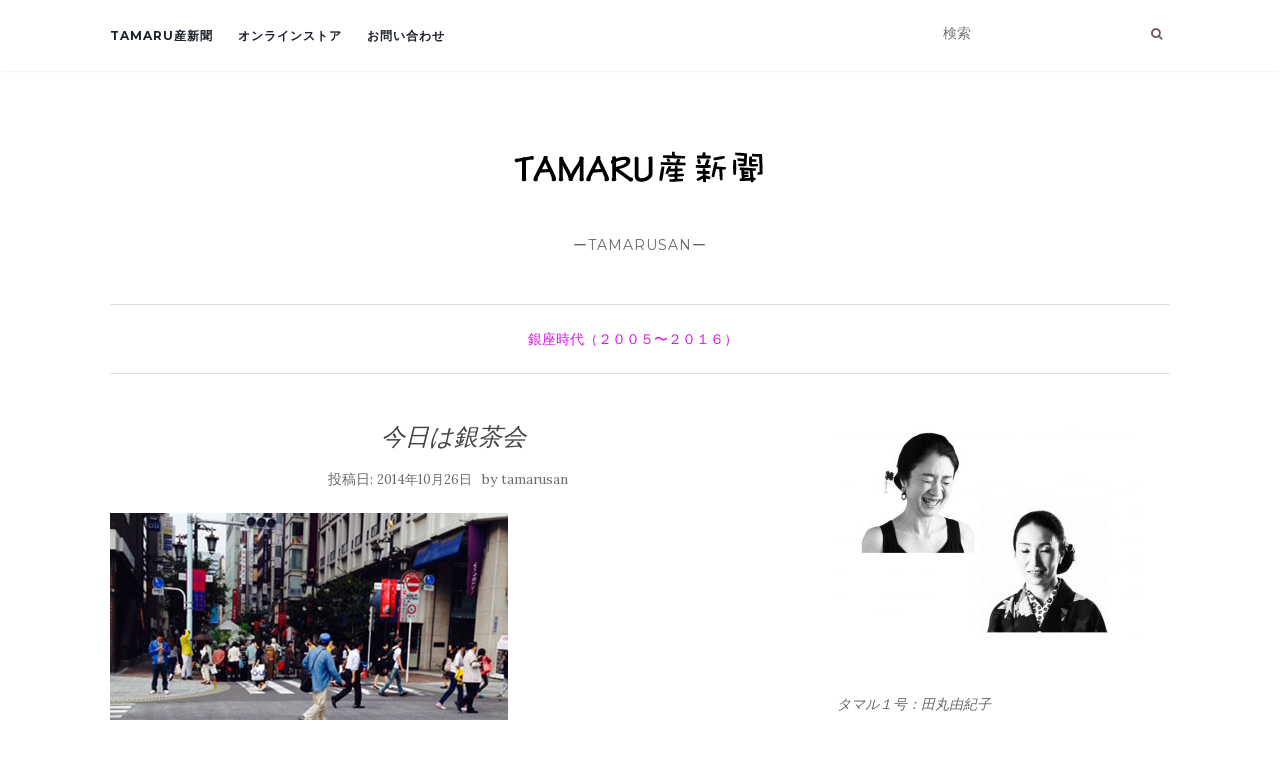

--- FILE ---
content_type: text/html; charset=UTF-8
request_url: https://blog.tamarusan.com/%E4%BB%8A%E6%97%A5%E3%81%AF%E9%8A%80%E8%8C%B6%E4%BC%9A/
body_size: 7015
content:
<!doctype html> <!--[if !IE]><html class="no-js non-ie" lang="ja"> <![endif]--> <!--[if IE 7 ]><html class="no-js ie7" lang="ja"> <![endif]--> <!--[if IE 8 ]><html class="no-js ie8" lang="ja"> <![endif]--> <!--[if IE 9 ]><html class="no-js ie9" lang="ja"> <![endif]--> <!--[if gt IE 9]><!--><html class="no-js" lang="ja"> <!--<![endif]--><head><meta charset="UTF-8"><meta name="viewport" content="width=device-width, initial-scale=1"><link rel="profile" href="http://gmpg.org/xfn/11"><link rel="pingback" href="https://blog.tamarusan.com/xmlrpc.php"><meta name='robots' content='index, follow, max-image-preview:large, max-snippet:-1, max-video-preview:-1' /><link media="all" href="https://blog.tamarusan.com/wp-content/cache/autoptimize/css/autoptimize_7ef937296dc1447ea2cfc63e63f22342.css" rel="stylesheet"><title>今日は銀茶会 - TAMARU産新聞</title><link rel="canonical" href="https://blog.tamarusan.com/今日は銀茶会/" /><meta property="og:locale" content="ja_JP" /><meta property="og:type" content="article" /><meta property="og:title" content="今日は銀茶会 - TAMARU産新聞" /><meta property="og:description" content="銀座店に出勤途中なにやら人だかりがあるので、 辺りを見回したら、 どうやら今日は銀茶会が行われる様子。 詳しくはこちらをクリック。 茶席券をもらわなくちゃ行けないようですが、 たぶん、無料でお茶とお菓子が頂けるようですよ [&hellip;]" /><meta property="og:url" content="https://blog.tamarusan.com/今日は銀茶会/" /><meta property="og:site_name" content="TAMARU産新聞" /><meta property="article:publisher" content="https://www.facebook.com/tamarusan" /><meta property="article:published_time" content="2014-10-26T04:08:05+00:00" /><meta property="article:modified_time" content="2021-05-10T06:26:21+00:00" /><meta property="og:image" content="https://blog.tamarusan.com/wp-content/uploads/fc2/201410261300031aa.jpg" /><meta name="author" content="tamarusan" /><meta name="twitter:card" content="summary_large_image" /> <script type="application/ld+json" class="yoast-schema-graph">{"@context":"https://schema.org","@graph":[{"@type":"Article","@id":"https://blog.tamarusan.com/%e4%bb%8a%e6%97%a5%e3%81%af%e9%8a%80%e8%8c%b6%e4%bc%9a/#article","isPartOf":{"@id":"https://blog.tamarusan.com/%e4%bb%8a%e6%97%a5%e3%81%af%e9%8a%80%e8%8c%b6%e4%bc%9a/"},"author":{"name":"tamarusan","@id":"https://blog.tamarusan.com/#/schema/person/5b23d6eb99f17e666353063ccd471ca6"},"headline":"今日は銀茶会","datePublished":"2014-10-26T04:08:05+00:00","dateModified":"2021-05-10T06:26:21+00:00","mainEntityOfPage":{"@id":"https://blog.tamarusan.com/%e4%bb%8a%e6%97%a5%e3%81%af%e9%8a%80%e8%8c%b6%e4%bc%9a/"},"wordCount":0,"commentCount":0,"publisher":{"@id":"https://blog.tamarusan.com/#organization"},"image":{"@id":"https://blog.tamarusan.com/%e4%bb%8a%e6%97%a5%e3%81%af%e9%8a%80%e8%8c%b6%e4%bc%9a/#primaryimage"},"thumbnailUrl":"https://blog.tamarusan.com/wp-content/uploads/fc2/201410261300031aa.jpg","keywords":["GINZAへ行こう！"],"articleSection":["銀座時代（２００５〜２０１６） "],"inLanguage":"ja"},{"@type":"WebPage","@id":"https://blog.tamarusan.com/%e4%bb%8a%e6%97%a5%e3%81%af%e9%8a%80%e8%8c%b6%e4%bc%9a/","url":"https://blog.tamarusan.com/%e4%bb%8a%e6%97%a5%e3%81%af%e9%8a%80%e8%8c%b6%e4%bc%9a/","name":"今日は銀茶会 - TAMARU産新聞","isPartOf":{"@id":"https://blog.tamarusan.com/#website"},"primaryImageOfPage":{"@id":"https://blog.tamarusan.com/%e4%bb%8a%e6%97%a5%e3%81%af%e9%8a%80%e8%8c%b6%e4%bc%9a/#primaryimage"},"image":{"@id":"https://blog.tamarusan.com/%e4%bb%8a%e6%97%a5%e3%81%af%e9%8a%80%e8%8c%b6%e4%bc%9a/#primaryimage"},"thumbnailUrl":"https://blog.tamarusan.com/wp-content/uploads/fc2/201410261300031aa.jpg","datePublished":"2014-10-26T04:08:05+00:00","dateModified":"2021-05-10T06:26:21+00:00","breadcrumb":{"@id":"https://blog.tamarusan.com/%e4%bb%8a%e6%97%a5%e3%81%af%e9%8a%80%e8%8c%b6%e4%bc%9a/#breadcrumb"},"inLanguage":"ja","potentialAction":[{"@type":"ReadAction","target":["https://blog.tamarusan.com/%e4%bb%8a%e6%97%a5%e3%81%af%e9%8a%80%e8%8c%b6%e4%bc%9a/"]}]},{"@type":"ImageObject","inLanguage":"ja","@id":"https://blog.tamarusan.com/%e4%bb%8a%e6%97%a5%e3%81%af%e9%8a%80%e8%8c%b6%e4%bc%9a/#primaryimage","url":"https://blog.tamarusan.com/wp-content/uploads/fc2/201410261300031aa.jpg","contentUrl":"https://blog.tamarusan.com/wp-content/uploads/fc2/201410261300031aa.jpg","width":398,"height":284},{"@type":"BreadcrumbList","@id":"https://blog.tamarusan.com/%e4%bb%8a%e6%97%a5%e3%81%af%e9%8a%80%e8%8c%b6%e4%bc%9a/#breadcrumb","itemListElement":[{"@type":"ListItem","position":1,"name":"銀座時代（２００５〜２０１６） ","item":"https://blog.tamarusan.com/category/ginza/"},{"@type":"ListItem","position":2,"name":"今日は銀茶会"}]},{"@type":"WebSite","@id":"https://blog.tamarusan.com/#website","url":"https://blog.tamarusan.com/","name":"TAMARUSAN JOURNAL","description":"ーTAMARUSANー","publisher":{"@id":"https://blog.tamarusan.com/#organization"},"potentialAction":[{"@type":"SearchAction","target":{"@type":"EntryPoint","urlTemplate":"https://blog.tamarusan.com/?s={search_term_string}"},"query-input":{"@type":"PropertyValueSpecification","valueRequired":true,"valueName":"search_term_string"}}],"inLanguage":"ja"},{"@type":"Organization","@id":"https://blog.tamarusan.com/#organization","name":"有限会社 田丸産業","url":"https://blog.tamarusan.com/","logo":{"@type":"ImageObject","inLanguage":"ja","@id":"https://blog.tamarusan.com/#/schema/logo/image/","url":"https://blog.tamarusan.com/wp-content/uploads/fc2/tamarusanlogo.jpg","contentUrl":"https://blog.tamarusan.com/wp-content/uploads/fc2/tamarusanlogo.jpg","width":132,"height":151,"caption":"有限会社 田丸産業"},"image":{"@id":"https://blog.tamarusan.com/#/schema/logo/image/"},"sameAs":["https://www.facebook.com/tamarusan","https://www.instagram.com/tamarusan_/","https://www.pinterest.jp/tamarusan/","https://www.youtube.com/channel/UC3ov944FypLDgGmRriHW-VQ/featured"]},{"@type":"Person","@id":"https://blog.tamarusan.com/#/schema/person/5b23d6eb99f17e666353063ccd471ca6","name":"tamarusan","image":{"@type":"ImageObject","inLanguage":"ja","@id":"https://blog.tamarusan.com/#/schema/person/image/","url":"https://secure.gravatar.com/avatar/0cb6096840f66cdb90ba950e9b06dd273c39ea5ec0642a48cbf7723369f45ffe?s=96&d=mm&r=g","contentUrl":"https://secure.gravatar.com/avatar/0cb6096840f66cdb90ba950e9b06dd273c39ea5ec0642a48cbf7723369f45ffe?s=96&d=mm&r=g","caption":"tamarusan"},"url":"https://blog.tamarusan.com/author/tamarusan/"}]}</script> <link rel='dns-prefetch' href='//fonts.googleapis.com' /><link rel="alternate" type="application/rss+xml" title="TAMARU産新聞 &raquo; フィード" href="https://blog.tamarusan.com/feed/" /><link rel="alternate" title="oEmbed (JSON)" type="application/json+oembed" href="https://blog.tamarusan.com/wp-json/oembed/1.0/embed?url=https%3A%2F%2Fblog.tamarusan.com%2F%25e4%25bb%258a%25e6%2597%25a5%25e3%2581%25af%25e9%258a%2580%25e8%258c%25b6%25e4%25bc%259a%2F" /><link rel="alternate" title="oEmbed (XML)" type="text/xml+oembed" href="https://blog.tamarusan.com/wp-json/oembed/1.0/embed?url=https%3A%2F%2Fblog.tamarusan.com%2F%25e4%25bb%258a%25e6%2597%25a5%25e3%2581%25af%25e9%258a%2580%25e8%258c%25b6%25e4%25bc%259a%2F&#038;format=xml" /><link rel='stylesheet' id='activello-fonts-css' href='//fonts.googleapis.com/css?family=Lora%3A400%2C400italic%2C700%2C700italic%7CMontserrat%3A400%2C700%7CMaven+Pro%3A400%2C700&#038;ver=6.9' type='text/css' media='all' /><link rel='stylesheet' id='mm-compiled-options-mobmenu-css' href='https://blog.tamarusan.com/wp-content/cache/autoptimize/css/autoptimize_single_9e9128e78e2addfd5f433b30610a2361.css?ver=2.8.8-390' type='text/css' media='all' /><link rel='stylesheet' id='mm-google-webfont-dosis-css' href='//fonts.googleapis.com/css?family=Dosis%3Ainherit%2C400&#038;subset=latin%2Clatin-ext&#038;ver=6.9' type='text/css' media='all' /> <script type="text/javascript" src="https://blog.tamarusan.com/wp-includes/js/jquery/jquery.min.js?ver=3.7.1" id="jquery-core-js"></script> <script defer type="text/javascript" src="https://blog.tamarusan.com/wp-includes/js/jquery/jquery-migrate.min.js?ver=3.4.1" id="jquery-migrate-js"></script> <script defer type="text/javascript" src="https://blog.tamarusan.com/wp-content/themes/activello/assets/js/vendor/modernizr.min.js?ver=6.9" id="activello-modernizr-js"></script> <script defer type="text/javascript" src="https://blog.tamarusan.com/wp-content/themes/activello/assets/js/vendor/bootstrap.min.js?ver=6.9" id="activello-bootstrapjs-js"></script> <script defer type="text/javascript" src="https://blog.tamarusan.com/wp-content/themes/activello/assets/js/functions.min.js?ver=6.9" id="activello-functions-js"></script> <script defer type="text/javascript" src="https://blog.tamarusan.com/wp-content/cache/autoptimize/js/autoptimize_single_1a7a1c044f6f8909b5ea70ca382daaaa.js?ver=2.8.8" id="mobmenujs-js"></script> <link rel="https://api.w.org/" href="https://blog.tamarusan.com/wp-json/" /><link rel="alternate" title="JSON" type="application/json" href="https://blog.tamarusan.com/wp-json/wp/v2/posts/2131" /><link rel="EditURI" type="application/rsd+xml" title="RSD" href="https://blog.tamarusan.com/xmlrpc.php?rsd" /><meta name="generator" content="WordPress 6.9" /><link rel='shortlink' href='https://blog.tamarusan.com/?p=2131' /><link rel="icon" href="https://blog.tamarusan.com/wp-content/uploads/2017/10/favicon.png" sizes="32x32" /><link rel="icon" href="https://blog.tamarusan.com/wp-content/uploads/2017/10/favicon.png" sizes="192x192" /><link rel="apple-touch-icon" href="https://blog.tamarusan.com/wp-content/uploads/2017/10/favicon.png" /><meta name="msapplication-TileImage" content="https://blog.tamarusan.com/wp-content/uploads/2017/10/favicon.png" /></head><body class="wp-singular post-template-default single single-post postid-2131 single-format-standard wp-custom-logo wp-theme-activello group-blog has-sidebar-right mob-menu-slideout-over"><div id="page" class="hfeed site"><header id="masthead" class="site-header" role="banner"><nav class="navbar navbar-default" role="navigation"><div class="container"><div class="row"><div class="site-navigation-inner col-sm-12"><div class="navbar-header"> <button type="button" class="btn navbar-toggle" data-toggle="collapse" data-target=".navbar-ex1-collapse"> <span class="sr-only">ナビゲーション切り替え</span> <span class="icon-bar"></span> <span class="icon-bar"></span> <span class="icon-bar"></span> </button></div><div class="collapse navbar-collapse navbar-ex1-collapse"><ul id="menu-%e3%82%b7%e3%83%b3%e3%83%97%e3%83%ab%e7%89%88" class="nav navbar-nav"><li id="menu-item-31453" class="menu-item menu-item-type-custom menu-item-object-custom menu-item-home menu-item-31453"><a title="TAMARU産新聞" href="https://blog.tamarusan.com/">TAMARU産新聞</a></li><li id="menu-item-26546" class="menu-item menu-item-type-custom menu-item-object-custom menu-item-26546"><a title="オンラインストア" href="https://tamarusan.com">オンラインストア</a></li><li id="menu-item-26547" class="menu-item menu-item-type-custom menu-item-object-custom menu-item-26547"><a title="お問い合わせ" href="https://tamarusan.com/pages/contact">お問い合わせ</a></li></ul></div><div class="nav-search"><form action="https://blog.tamarusan.com/" method="get"><input type="text" name="s" value="" placeholder="検索"><button type="submit" class="header-search-icon" name="submit" id="searchsubmit" value="検索"><i class="fa fa-search"></i></button></form></div></div></div></div></nav><div class="container"><div id="logo"> <span class="site-name"> <a href="https://blog.tamarusan.com/" class="custom-logo-link" rel="home"><img width="400" height="100" src="https://blog.tamarusan.com/wp-content/uploads/2022/06/shinbun.png" class="custom-logo" alt="TAMARU産新聞ロゴ" decoding="async" /></a> </span><div class="tagline">ーTAMARUSANー</div></div><div id="line"></div></div></header><div id="content" class="site-content"><div class="top-section"></div><div class="container main-content-area"><div class="cat-title"><ul class="post-categories"><li><a href="https://blog.tamarusan.com/category/ginza/" rel="category tag">銀座時代（２００５〜２０１６） </a></li></ul></div><div class="row"><div class="main-content-inner col-sm-12 col-md-8 side-right"><div id="primary" class="content-area"><main id="main" class="site-main" role="main"><article id="post-2131" class="post-2131 post type-post status-publish format-standard hentry category-ginza tag-ginza"><div class="blog-item-wrap"><div class="post-inner-content"><header class="entry-header page-header"><h1 class="entry-title">今日は銀茶会</h1><div class="entry-meta"> <span class="posted-on">投稿日: <a href="https://blog.tamarusan.com/%e4%bb%8a%e6%97%a5%e3%81%af%e9%8a%80%e8%8c%b6%e4%bc%9a/" rel="bookmark"><time class="entry-date published" datetime="2014-10-26T13:08:05+09:00">2014年10月26日</time><time class="updated" datetime="2021-05-10T15:26:21+09:00">2021年5月10日</time></a></span>by <span class="author vcard"><a class="url fn n" href="https://blog.tamarusan.com/author/tamarusan/">tamarusan</a></span></div></header> <a href="https://blog.tamarusan.com/%e4%bb%8a%e6%97%a5%e3%81%af%e9%8a%80%e8%8c%b6%e4%bc%9a/" title="今日は銀茶会" > </a><div class="entry-content"><p><img fetchpriority="high" decoding="async" src="https://blog.tamarusan.com/wp-content/uploads/fc2/201410261300031aa.jpg" alt="茶会２" width="398" height="284" border="0"><br /> 銀座店に出勤途中なにやら人だかりがあるので、<br /> 辺りを見回したら、<br /> <img decoding="async" src="https://blog.tamarusan.com/wp-content/uploads/fc2/20141026130002904.jpg" alt="茶会" width="398" height="284" border="0"><br /> どうやら今日は銀茶会が行われる様子。<br /> 詳しくはこちらをクリック。<br /> 茶席券をもらわなくちゃ行けないようですが、<br /> たぶん、無料でお茶とお菓子が頂けるようですよ。<br /> １３時から１６時までのようなので、この時間帯に銀座にお越しの方は<br /> ちょっとのぞいてみたら、楽しいかもしれません。<br /> 私も行ってみたいけど、毎年日曜日だったような。<br /> 店番さえなければねえ。<br /> 今日はタマルサンデーです。<br /> ２１６００円以上お買い上げの方にタマルサンのお皿をプレゼントします。<br /> <img decoding="async" src="https://blog.tamarusan.com/wp-content/uploads/fc2/photo4.jpg" alt="photo4.jpg" width="206" height="145" border="0"><br /> 当店の近くで行われている流派は表千家のようです。<br /> お菓子は　「宗家 源吉兆庵」の秋のこもれ日だって。おいしそう。</p><p><a href="https://tamarusan.com/">お買い物はこちらから</a></p><p>（タマル１号）</p></div><div class="entry-footer"><div class="tagcloud"> <a href="https://blog.tamarusan.com/tag/ginza%e3%81%b8%e8%a1%8c%e3%81%93%e3%81%86%ef%bc%81/">GINZAへ行こう！</a></div></div></div></div></article><nav class="navigation post-navigation" role="navigation"><h1 class="screen-reader-text">投稿ナビゲーション</h1><div class="nav-links"><div class="nav-previous"><a href="https://blog.tamarusan.com/bolo-tie-coordination/" rel="prev"><i class="fa fa-chevron-left"></i> 今日のコーディネイト　ループタイ</a></div><div class="nav-next"><a href="https://blog.tamarusan.com/%e3%82%b7%e3%83%b3%e3%83%97%e3%83%ab%e3%83%81%e3%83%a7%e3%83%bc%e3%82%ab%e3%83%bc/" rel="next">シンプルチョーカー <i class="fa fa-chevron-right"></i></a></div></div></nav></main></div></div><div id="secondary" class="widget-area col-sm-12 col-md-4" role="complementary"><div class="inner"><aside id="media_image-6" class="widget widget_media_image"><img width="300" height="216" src="https://blog.tamarusan.com/wp-content/uploads/2018/06/pro2-300x216.jpg" class="image wp-image-11347  attachment-medium size-medium" alt="プロフィール写真" style="max-width: 100%; height: auto;" decoding="async" loading="lazy" srcset="https://blog.tamarusan.com/wp-content/uploads/2018/06/pro2-300x216.jpg 300w, https://blog.tamarusan.com/wp-content/uploads/2018/06/pro2-768x552.jpg 768w, https://blog.tamarusan.com/wp-content/uploads/2018/06/pro2.jpg 907w" sizes="auto, (max-width: 300px) 100vw, 300px" /></aside><aside id="text-8" class="widget widget_text"><div class="textwidget"><p><em>タマル１号：田丸由紀子</em><br /> <em> タマル２号：田丸美加子</em></p></div></aside><aside id="text-7" class="widget widget_text"><div class="textwidget"><p><em>イベントのお知らせや私たちのアクセサリー作り、または猫の話など、日常のことを綴っていきます。新聞をめくるようにご購読いただけたらと思います。</em></p></div></aside><aside id="text-6" class="widget widget_text"><h3 class="widget-title">オンラインストア</h3><div class="textwidget"><p><a href="https://tamarusan.com/">tamarusan.com（日本語）</a></p><p><a href="https://en.tamarusan.com/">tamarusan.com  (English)</a></p></div></aside><aside id="categories-2" class="widget widget_categories"><h3 class="widget-title">カテゴリー</h3><form action="https://blog.tamarusan.com" method="get"><label class="screen-reader-text" for="cat">カテゴリー</label><select  name='cat' id='cat' class='postform'><option value='-1'>カテゴリーを選択</option><option class="level-0" value="5">おすすめ商品 </option><option class="level-0" value="11">お客様の声 </option><option class="level-0" value="6">お知らせ&amp;イベント </option><option class="level-0" value="109">タマル１号の日記 </option><option class="level-0" value="84">タマル２号の鬼蜘蛛日記 </option><option class="level-0" value="20">メディア掲載 </option><option class="level-0" value="8">今日のコーディネート </option><option class="level-0" value="3">動物ランド </option><option class="level-0" value="1058">未分類</option><option class="level-0" value="2">製作現場から実況中継 </option><option class="level-0" value="7">銀座時代（２００５〜２０１６） </option> </select></form><script type="text/javascript">( ( dropdownId ) => {
	const dropdown = document.getElementById( dropdownId );
	function onSelectChange() {
		setTimeout( () => {
			if ( 'escape' === dropdown.dataset.lastkey ) {
				return;
			}
			if ( dropdown.value && parseInt( dropdown.value ) > 0 && dropdown instanceof HTMLSelectElement ) {
				dropdown.parentElement.submit();
			}
		}, 250 );
	}
	function onKeyUp( event ) {
		if ( 'Escape' === event.key ) {
			dropdown.dataset.lastkey = 'escape';
		} else {
			delete dropdown.dataset.lastkey;
		}
	}
	function onClick() {
		delete dropdown.dataset.lastkey;
	}
	dropdown.addEventListener( 'keyup', onKeyUp );
	dropdown.addEventListener( 'click', onClick );
	dropdown.addEventListener( 'change', onSelectChange );
})( "cat" );

//# sourceURL=WP_Widget_Categories%3A%3Awidget</script> </aside></div></div></div></div></div></div><div id="footer-area"><footer id="colophon" class="site-footer" role="contentinfo"><div class="site-info container"><div class="row"><nav id="social" class="social-icons"><ul id="menu-social-items" class="social-menu"><li id="menu-item-26531" class="menu-item menu-item-type-custom menu-item-object-custom menu-item-26531"><a href="https://tamarusan.com/japanese/"><i class="social_icon fa"><span>オンラインストア</span></i></a></li><li id="menu-item-11613" class="menu-item menu-item-type-custom menu-item-object-custom menu-item-11613"><a href="https://www.youtube.com/channel/UC3ov944FypLDgGmRriHW-VQ/featured"><i class="social_icon fa"><span>Youtube</span></i></a></li><li id="menu-item-26538" class="menu-item menu-item-type-custom menu-item-object-custom menu-item-26538"><a href="https://www.facebook.com/tamarusan"><i class="social_icon fa"><span>FACEBOOK</span></i></a></li><li id="menu-item-26540" class="menu-item menu-item-type-custom menu-item-object-custom menu-item-26540"><a href="https://www.instagram.com/tamarusan_/"><i class="social_icon fa"><span>Instagram</span></i></a></li><li id="menu-item-26542" class="menu-item menu-item-type-custom menu-item-object-custom menu-item-26542"><a href="https://www.pinterest.jp/tamarusan/"><i class="social_icon fa"><span>Pinterest</span></i></a></li><li id="menu-item-26543" class="menu-item menu-item-type-custom menu-item-object-custom menu-item-26543"><a href="https://twitter.com/TAMARUSAN_jp"><i class="social_icon fa"><span>Twitter</span></i></a></li></ul></nav><div class="copyright col-md-12"> © Copyright TAMARUSAN
 Theme by <a href="http://colorlib.com/" target="_blank">Colorlib</a> Powered by <a href="http://wordpress.org/" target="_blank">WordPress</a></div></div></div> <button class="scroll-to-top"><i class="fa fa-angle-up"></i></button></footer></div></div> <script type="text/javascript">jQuery( document ).ready( function( $ ){
				if ( $( window ).width() >= 767 ){
					$( '.navbar-nav > li.menu-item > a' ).click( function(){
						if( $( this ).attr('target') !== '_blank' ){
							window.location = $( this ).attr( 'href' );
						}else{
							var win = window.open($( this ).attr( 'href' ), '_blank');
							win.focus();
						}
					});
				}
			});</script> <script type="speculationrules">{"prefetch":[{"source":"document","where":{"and":[{"href_matches":"/*"},{"not":{"href_matches":["/wp-*.php","/wp-admin/*","/wp-content/uploads/*","/wp-content/*","/wp-content/plugins/*","/wp-content/themes/activello/*","/*\\?(.+)"]}},{"not":{"selector_matches":"a[rel~=\"nofollow\"]"}},{"not":{"selector_matches":".no-prefetch, .no-prefetch a"}}]},"eagerness":"conservative"}]}</script> <div class="mobmenu-overlay"></div><div class="mob-menu-header-holder mobmenu"  data-menu-display="mob-menu-slideout-over" data-open-icon="down-open" data-close-icon="up-open"><div  class="mobmenul-container"><a href="#" class="mobmenu-left-bt mobmenu-trigger-action" data-panel-target="mobmenu-left-panel" aria-label="Left Menu Button"><i class="mob-icon-menu mob-menu-icon"></i><i class="mob-icon-cancel-1 mob-cancel-button"></i></a></div><div class="mob-menu-logo-holder"><a href="https://blog.tamarusan.com/" class="headertext"><img class="mob-standard-logo" height="0"  src="https://blog.tamarusan.com/wp-content/uploads/2022/06/shinbun.png"  alt="TAMARU産新聞ロゴ"><img class="mob-retina-logo" src=""  alt="Logo Header Menu"></a></div><div class="mobmenur-container"></div></div><div class="mobmenu-left-alignment mobmenu-panel mobmenu-left-panel  "> <a href="#" class="mobmenu-left-bt" aria-label="Left Menu Button"><i class="mob-icon-cancel-1 mob-cancel-button"></i></a><div class="mobmenu-content"><div class="menu-%e3%82%b7%e3%83%b3%e3%83%97%e3%83%ab%e7%89%88-container"><ul id="mobmenuleft" class="wp-mobile-menu" role="menubar" aria-label="Main navigation for mobile devices"><li role="none"  class="menu-item menu-item-type-custom menu-item-object-custom menu-item-home menu-item-31453"><a href="https://blog.tamarusan.com/" role="menuitem" class="">TAMARU産新聞</a></li><li role="none"  class="menu-item menu-item-type-custom menu-item-object-custom menu-item-26546"><a href="https://tamarusan.com" role="menuitem" class="">オンラインストア</a></li><li role="none"  class="menu-item menu-item-type-custom menu-item-object-custom menu-item-26547"><a href="https://tamarusan.com/pages/contact" role="menuitem" class="">お問い合わせ</a></li></ul></div></div><div class="mob-menu-left-bg-holder"></div></div> <script type="text/javascript" id="pll_cookie_script-js-after">(function() {
				var expirationDate = new Date();
				expirationDate.setTime( expirationDate.getTime() + 31536000 * 1000 );
				document.cookie = "pll_language=ja; expires=" + expirationDate.toUTCString() + "; path=/; secure; SameSite=Lax";
			}());

//# sourceURL=pll_cookie_script-js-after</script> <script defer type="text/javascript" src="https://blog.tamarusan.com/wp-content/cache/autoptimize/js/autoptimize_single_f0e1962b8661f196a6a2a6379227d6f6.js?ver=20140222" id="activello-skip-link-focus-fix-js"></script> </body></html>